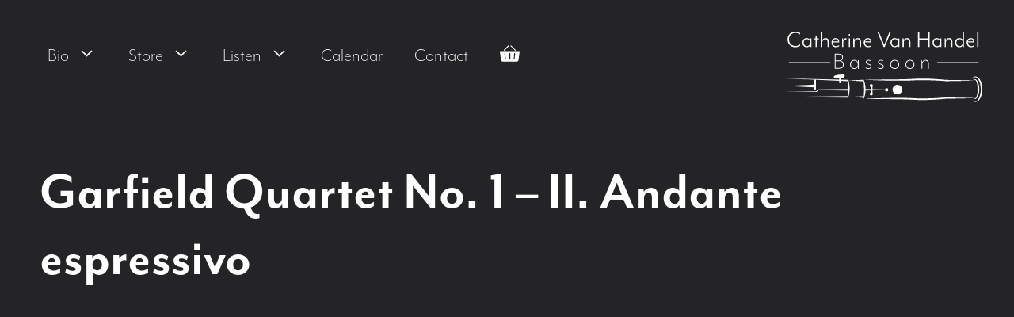

--- FILE ---
content_type: text/css;charset=utf-8
request_url: https://use.typekit.net/nlu3cht.css
body_size: 685
content:
/*
 * The Typekit service used to deliver this font or fonts for use on websites
 * is provided by Adobe and is subject to these Terms of Use
 * http://www.adobe.com/products/eulas/tou_typekit. For font license
 * information, see the list below.
 *
 * mr-eaves-modern:
 *   - http://typekit.com/eulas/00000000000000003b9adbb9
 *   - http://typekit.com/eulas/00000000000000003b9adbba
 *   - http://typekit.com/eulas/00000000000000003b9adbbb
 *   - http://typekit.com/eulas/00000000000000003b9adbbc
 *   - http://typekit.com/eulas/00000000000000003b9adbbd
 *   - http://typekit.com/eulas/00000000000000003b9adbbe
 *   - http://typekit.com/eulas/00000000000000003b9adbbf
 *   - http://typekit.com/eulas/00000000000000003b9adbc1
 *
 * © 2009-2026 Adobe Systems Incorporated. All Rights Reserved.
 */
/*{"last_published":"2020-08-19 21:03:51 UTC"}*/

@import url("https://p.typekit.net/p.css?s=1&k=nlu3cht&ht=tk&f=28400.28401.28402.28403.28404.28405.28406.28408&a=773917&app=typekit&e=css");

@font-face {
font-family:"mr-eaves-modern";
src:url("https://use.typekit.net/af/7a479b/00000000000000003b9adbb9/27/l?primer=7cdcb44be4a7db8877ffa5c0007b8dd865b3bbc383831fe2ea177f62257a9191&fvd=n4&v=3") format("woff2"),url("https://use.typekit.net/af/7a479b/00000000000000003b9adbb9/27/d?primer=7cdcb44be4a7db8877ffa5c0007b8dd865b3bbc383831fe2ea177f62257a9191&fvd=n4&v=3") format("woff"),url("https://use.typekit.net/af/7a479b/00000000000000003b9adbb9/27/a?primer=7cdcb44be4a7db8877ffa5c0007b8dd865b3bbc383831fe2ea177f62257a9191&fvd=n4&v=3") format("opentype");
font-display:auto;font-style:normal;font-weight:400;font-stretch:normal;
}

@font-face {
font-family:"mr-eaves-modern";
src:url("https://use.typekit.net/af/31bed2/00000000000000003b9adbba/27/l?primer=7cdcb44be4a7db8877ffa5c0007b8dd865b3bbc383831fe2ea177f62257a9191&fvd=i7&v=3") format("woff2"),url("https://use.typekit.net/af/31bed2/00000000000000003b9adbba/27/d?primer=7cdcb44be4a7db8877ffa5c0007b8dd865b3bbc383831fe2ea177f62257a9191&fvd=i7&v=3") format("woff"),url("https://use.typekit.net/af/31bed2/00000000000000003b9adbba/27/a?primer=7cdcb44be4a7db8877ffa5c0007b8dd865b3bbc383831fe2ea177f62257a9191&fvd=i7&v=3") format("opentype");
font-display:auto;font-style:italic;font-weight:700;font-stretch:normal;
}

@font-face {
font-family:"mr-eaves-modern";
src:url("https://use.typekit.net/af/744bcc/00000000000000003b9adbbb/27/l?primer=7cdcb44be4a7db8877ffa5c0007b8dd865b3bbc383831fe2ea177f62257a9191&fvd=n2&v=3") format("woff2"),url("https://use.typekit.net/af/744bcc/00000000000000003b9adbbb/27/d?primer=7cdcb44be4a7db8877ffa5c0007b8dd865b3bbc383831fe2ea177f62257a9191&fvd=n2&v=3") format("woff"),url("https://use.typekit.net/af/744bcc/00000000000000003b9adbbb/27/a?primer=7cdcb44be4a7db8877ffa5c0007b8dd865b3bbc383831fe2ea177f62257a9191&fvd=n2&v=3") format("opentype");
font-display:auto;font-style:normal;font-weight:200;font-stretch:normal;
}

@font-face {
font-family:"mr-eaves-modern";
src:url("https://use.typekit.net/af/6263f8/00000000000000003b9adbbc/27/l?primer=7cdcb44be4a7db8877ffa5c0007b8dd865b3bbc383831fe2ea177f62257a9191&fvd=i2&v=3") format("woff2"),url("https://use.typekit.net/af/6263f8/00000000000000003b9adbbc/27/d?primer=7cdcb44be4a7db8877ffa5c0007b8dd865b3bbc383831fe2ea177f62257a9191&fvd=i2&v=3") format("woff"),url("https://use.typekit.net/af/6263f8/00000000000000003b9adbbc/27/a?primer=7cdcb44be4a7db8877ffa5c0007b8dd865b3bbc383831fe2ea177f62257a9191&fvd=i2&v=3") format("opentype");
font-display:auto;font-style:italic;font-weight:200;font-stretch:normal;
}

@font-face {
font-family:"mr-eaves-modern";
src:url("https://use.typekit.net/af/b4ff73/00000000000000003b9adbbd/27/l?primer=7cdcb44be4a7db8877ffa5c0007b8dd865b3bbc383831fe2ea177f62257a9191&fvd=n8&v=3") format("woff2"),url("https://use.typekit.net/af/b4ff73/00000000000000003b9adbbd/27/d?primer=7cdcb44be4a7db8877ffa5c0007b8dd865b3bbc383831fe2ea177f62257a9191&fvd=n8&v=3") format("woff"),url("https://use.typekit.net/af/b4ff73/00000000000000003b9adbbd/27/a?primer=7cdcb44be4a7db8877ffa5c0007b8dd865b3bbc383831fe2ea177f62257a9191&fvd=n8&v=3") format("opentype");
font-display:auto;font-style:normal;font-weight:800;font-stretch:normal;
}

@font-face {
font-family:"mr-eaves-modern";
src:url("https://use.typekit.net/af/f119df/00000000000000003b9adbbe/27/l?primer=7cdcb44be4a7db8877ffa5c0007b8dd865b3bbc383831fe2ea177f62257a9191&fvd=n7&v=3") format("woff2"),url("https://use.typekit.net/af/f119df/00000000000000003b9adbbe/27/d?primer=7cdcb44be4a7db8877ffa5c0007b8dd865b3bbc383831fe2ea177f62257a9191&fvd=n7&v=3") format("woff"),url("https://use.typekit.net/af/f119df/00000000000000003b9adbbe/27/a?primer=7cdcb44be4a7db8877ffa5c0007b8dd865b3bbc383831fe2ea177f62257a9191&fvd=n7&v=3") format("opentype");
font-display:auto;font-style:normal;font-weight:700;font-stretch:normal;
}

@font-face {
font-family:"mr-eaves-modern";
src:url("https://use.typekit.net/af/06602b/00000000000000003b9adbbf/27/l?primer=7cdcb44be4a7db8877ffa5c0007b8dd865b3bbc383831fe2ea177f62257a9191&fvd=i4&v=3") format("woff2"),url("https://use.typekit.net/af/06602b/00000000000000003b9adbbf/27/d?primer=7cdcb44be4a7db8877ffa5c0007b8dd865b3bbc383831fe2ea177f62257a9191&fvd=i4&v=3") format("woff"),url("https://use.typekit.net/af/06602b/00000000000000003b9adbbf/27/a?primer=7cdcb44be4a7db8877ffa5c0007b8dd865b3bbc383831fe2ea177f62257a9191&fvd=i4&v=3") format("opentype");
font-display:auto;font-style:italic;font-weight:400;font-stretch:normal;
}

@font-face {
font-family:"mr-eaves-modern";
src:url("https://use.typekit.net/af/0b2dd7/00000000000000003b9adbc1/27/l?primer=7cdcb44be4a7db8877ffa5c0007b8dd865b3bbc383831fe2ea177f62257a9191&fvd=i8&v=3") format("woff2"),url("https://use.typekit.net/af/0b2dd7/00000000000000003b9adbc1/27/d?primer=7cdcb44be4a7db8877ffa5c0007b8dd865b3bbc383831fe2ea177f62257a9191&fvd=i8&v=3") format("woff"),url("https://use.typekit.net/af/0b2dd7/00000000000000003b9adbc1/27/a?primer=7cdcb44be4a7db8877ffa5c0007b8dd865b3bbc383831fe2ea177f62257a9191&fvd=i8&v=3") format("opentype");
font-display:auto;font-style:italic;font-weight:800;font-stretch:normal;
}

.tk-mr-eaves-modern { font-family: "mr-eaves-modern",sans-serif; }


--- FILE ---
content_type: image/svg+xml
request_url: https://catherinevanhandel.com/wp-content/uploads/2022/11/Catherine-Van-Handel-Primary-Logo-White-2022.svg
body_size: 6109
content:
<?xml version="1.0" encoding="UTF-8"?> <svg xmlns="http://www.w3.org/2000/svg" id="a" width="1315.7931" height="470.22321" viewBox="0 0 1315.7931 470.22321"><g id="b"><path d="M1243.40661,318.21299c2.56519-4.70675,5.86497-9.1406,10.21394-12.67743,4.28751-3.55073,9.95201-5.97545,15.96769-5.99154,6.01422-.04609,11.89675,2.33326,16.59546,5.76912,4.79089,3.41318,8.5721,7.84995,11.80749,12.4872,3.25734,4.65261,5.86058,9.65715,8.03214,14.80143,2.1979,5.13697,3.91729,10.43856,5.30891,15.80161,2.7642,10.73854,4.13387,21.75291,4.42067,32.76362,.24437,11.00925-.61898,22.05508-2.76567,32.90118-2.17449,10.82048-5.57377,21.51439-10.97194,31.35445-1.37259,2.44739-2.80664,4.86479-4.4514,7.17024-1.60379,2.32082-3.37587,4.55749-5.37329,6.60833-3.93485,4.11704-8.71258,7.71606-14.28634,9.69885-5.59425,1.88914-11.87188,1.78159-17.09445-.49167-2.6208-1.10407-4.97966-2.63543-7.0883-4.38702-2.07644-1.79841-3.929-3.78925-5.52987-5.94618,4.05046,3.49293,8.62332,6.39249,13.54152,7.57631,4.89625,1.21821,9.94176,.61971,14.23806-1.52477,4.31678-2.12986,8.01604-5.49767,11.03486-9.44131,3.05101-3.91876,5.59718-8.31895,7.69557-12.93863,4.10606-9.30522,6.86002-19.28796,8.49747-29.46019,.82385-5.08721,1.4282-10.21906,1.74281-15.37651,.35851-5.15306,.47119-10.33174,.32925-15.50016-.22828-10.33393-1.37844-20.64591-3.58805-30.68279-2.22717-10.012-5.55767-19.81621-10.55782-28.52733-2.50812-4.33946-5.57816-8.297-9.17791-11.51336-3.57488-3.25149-7.91068-5.49621-12.60939-6.02593-2.34277-.31461-4.76894-.1617-7.15122,.40022-2.3852,.57728-4.69724,1.59867-6.92294,2.8542-4.44262,2.56519-8.34821,6.25201-11.85724,10.29808Z" style="fill:#fff;"></path><path d="M1270.25844,320.65088c-1.13114,1.73403-2.86371,3.0276-4.74407,3.90998-1.88768,.89189-3.91876,1.44722-5.95862,1.83427-4.0885,.78214-8.23846,1.04481-12.36209,1.2526-8.2531,.30364-16.47107,.48436-24.70515,.73093l-49.38835,1.15309-49.38688,.89994-49.38688,.64898-.1434,.00219-.28681-.02341c-45.16522-3.74901-90.59091-6.05739-135.89807-6.77515-5.66742-.12804-11.32899-.07902-16.99348-.10755-5.66596-.04975-11.3246,.05122-16.98323,.1317l-8.48869,.10902-8.47845,.23194-8.47845,.2312-8.46235,.40461c-11.21338,.52021-22.75455,1.20943-34.13621,1.64916l-17.10762,.56338c-5.70254,.18072-11.40069,.20121-17.1003,.30656-22.79552,.32778-45.57202,.35998-68.34267,.17926l-34.15085-.48948c-11.38166-.19169-22.7604-.38632-34.13914-.7258l-34.12743-.99286c-11.37581-.36071-22.7487-.82311-34.11865-1.27821-22.74284-.89043-45.47837-2.03547-68.20219-3.4044l136.50974-1.09163c22.74138-.19462,45.47837-.34242,68.20804-.70166l34.08646-.50411c11.35532-.27144,22.71797-.42436,34.05866-.8275l17.01543-.52753,16.99494-.64971c11.34801-.50045,22.51603-1.22845,34.02354-1.82549,22.87454-1.25991,45.74323-1.3843,68.57387-.96432,22.83064,.43387,45.63494,1.31918,68.39242,2.85785,11.3802,.74849,22.75309,1.5738,34.11573,2.52788,11.37288,.94164,22.7048,1.96962,34.08792,3.25661l-.42875-.02195,49.38688,.64971,49.38688,.89921,49.38835,1.15382c8.22676,.21511,16.47254,.49753,24.68174,.6563,4.09875,.06073,8.20481,.0856,12.25234-.41119,2.0223-.24291,4.03143-.64971,5.92496-1.39234,1.88475-.73458,3.66268-1.87231,4.91089-3.52586Z" style="fill:#fff;"></path><path d="M1270.25844,450.37815c-1.24821-1.65428-3.02614-2.79201-4.91089-3.52659-1.89353-.7419-3.90266-1.14943-5.92496-1.39234-4.04753-.49606-8.15359-.47119-12.25234-.41046-8.2092,.15877-16.45498,.44046-24.68174,.6563l-49.38835,1.15309-49.38688,.89994-49.38688,.64971,.42875-.02195c-11.38313,1.28699-22.71504,2.31496-34.08792,3.25661-11.36264,.95335-22.73553,1.77939-34.11573,2.52715-22.75748,1.53868-45.56178,2.42398-68.39242,2.85785-22.83064,.4207-45.69933,.29559-68.57387-.96359-11.50751-.59776-22.67553-1.32576-34.02354-1.82549l-16.99494-.64971-17.01543-.52826c-11.34069-.40314-22.70333-.55606-34.05866-.8275l-34.08646-.50411c-22.72967-.35924-45.46666-.50631-68.20804-.70093l-136.50974-1.09163c22.72382-1.36966,45.45935-2.51471,68.20219-3.40513,11.36996-.45509,22.74284-.91677,34.11865-1.27821l34.12743-.99286c11.37874-.33949,22.75748-.53411,34.13914-.72507l34.15085-.48948c22.77065-.18072,45.54714-.14853,68.34267,.17852,5.69961,.10536,11.39776,.12585,17.1003,.30656l17.10762,.56338c11.38166,.43973,22.92283,1.12968,34.13621,1.64916l8.46235,.40534,8.47845,.2312,8.47845,.23194,8.48869,.10829c5.65864,.08048,11.31728,.18145,16.98323,.1317,5.66449-.0278,11.32606,.02049,16.99348-.10682,45.30716-.71849,90.73285-3.02614,135.89807-6.77515l.28681-.02414,.1434,.00219,49.38688,.64971,49.38688,.89994,49.38835,1.15309c8.23407,.24657,16.45205,.42656,24.70515,.73093,4.12362,.20706,8.27358,.46972,12.36209,1.2526,2.03986,.38632,4.07094,.94237,5.95862,1.83427,1.88036,.88165,3.61292,2.17522,4.74407,3.90998Z" style="fill:#fff;"></path><path d="M1252.96205,324.6867c2.00035-2.99906,4.88016-5.80497,8.89403-6.85856,1.97548-.54143,4.14996-.49753,6.19421-.0139,2.05303,.48948,3.94217,1.44576,5.63669,2.58056,3.38611,2.31862,5.98057,5.37695,8.17261,8.56405,2.18327,3.20612,3.9568,6.61418,5.46987,10.09541,2.99102,6.98001,4.96795,14.26879,6.2864,21.62267,1.30235,7.36121,1.95206,14.80729,2.0223,22.24751,.00878,3.71975-.07902,7.44096-.33656,11.15705-.29559,3.71316-.67898,7.42267-1.2643,11.11022-1.16773,7.36999-2.96175,14.68583-5.71864,21.72584-1.37259,3.51854-3.01004,6.96538-4.99868,10.25125-1.97401,3.28587-4.34751,6.41956-7.31072,9.08133-1.51599,1.29723-3.17247,2.48398-5.03088,3.35319-1.85109,.86189-3.90705,1.42307-5.96301,1.39308-2.0501,.00805-4.03875-.53338-5.73473-1.43844-1.68867-.93798-3.12857-2.15107-4.30215-3.55073,3.09052,1.91548,6.65662,2.91127,9.74421,2.0962,3.08613-.75653,5.56206-2.89883,7.57412-5.4289,2.00035-2.58056,3.58366-5.55548,4.90064-8.67526,1.32284-3.11759,2.39984-6.37201,3.29831-9.69373,1.77646-6.6493,2.96468-13.50567,3.67877-20.42276,.72434-6.91563,1.0609-13.89198,.97749-20.8676,0-3.48781-.13316-6.97343-.37022-10.44661-.20047-3.47684-.55899-6.93758-.97603-10.38515-.86189-6.88929-2.19058-13.71053-4.18069-20.26545-1.00822-3.26905-2.214-6.45468-3.67438-9.46911-.73458-1.50063-1.54819-2.9559-2.45544-4.31093-.89262-1.37186-1.89499-2.65006-3.02028-3.74462-2.21546-2.23156-4.98405-3.7417-8.18578-3.70658-3.20173,.02927-6.48834,1.75598-9.32717,3.99997Z" style="fill:#fff;"></path><path d="M525.79544,318.95416c1.35942,2.52568,2.52129,5.15014,3.58366,7.80166,1.10919,2.64348,2.02523,5.34549,2.94126,8.05628,.88677,2.71738,1.65794,5.46548,2.43057,8.22237,.68922,2.76932,1.35649,5.55182,1.9667,8.34748,2.34423,11.19729,3.50171,22.64992,3.61878,34.12231-.03219,2.86956,.09073,5.73693-.11121,8.60576l-.53996,8.59551c-.28681,2.85712-.67459,5.70839-1.077,8.55015l-.60728,4.25825-.89116,4.22093c-.61167,2.8081-1.22479,5.60889-1.92572,8.38406-.8297,2.75469-1.70476,5.49109-2.59738,8.20847-.47119,1.35357-.8897,2.71518-1.40186,4.05119-.57069,1.32211-1.11797,2.64641-1.72232,3.95022-1.16919,2.6186-2.35594,5.21452-3.66707,7.74606,.19755-2.88346,.51948-5.70181,.85897-8.4982,.15072-1.40259,.35705-2.78542,.53996-4.17118l.35851-4.1924c.25315-2.78469,.52679-5.55109,.84287-8.29846,.17852-2.77445,.32778-5.54377,.54289-8.29553l.31754-4.12289,.14633-4.13825c.06585-2.75835,.29266-5.49767,.3512-8.24944,.02049-5.50938,.25901-10.99828,.09658-16.50546-.10097-11.00193-.50192-22.02655-1.27455-33.09726-.72873-11.08754-1.74134-22.17215-2.7803-33.55162Z" style="fill:#fff;"></path><polygon points="535.16505 383.61074 752.31807 388.85526 535.16505 394.09978 535.16505 383.61074" style="fill:#fff;"></polygon><path d="M751.48984,419.85705c-17.80562,0-32.24122-14.43487-32.24122-32.24195s14.4356-32.24195,32.24122-32.24195c17.80708,0,32.24268,14.43487,32.24268,32.24195s-14.4356,32.24195-32.24268,32.24195Z" style="fill:#fff;"></path><circle cx="680.39175" cy="388.85526" r="11.1607" style="fill:#fff;"></circle><rect x="575.81155" y="356.30308" width="10.2315" height="63.55397" style="fill:#fff;"></rect><path d="M577.87921,426.67756c-5.48011,0-9.92128-4.44116-9.92128-9.92054,0-5.47865,4.44116-9.92054,9.92128-9.92054,5.47865,0,9.91981,4.44189,9.91981,9.92054,0,5.47938-4.44116,9.92054-9.91981,9.92054Z" style="fill:#fff;"></path><path d="M577.87921,370.66698c-5.48011,0-9.92128-4.44116-9.92128-9.92054,0-5.47865,4.44116-9.92054,9.92128-9.92054,5.47865,0,9.91981,4.44189,9.91981,9.92054,0,5.47938-4.44116,9.92054-9.91981,9.92054Z" style="fill:#fff;"></path><polygon points="527.92749 332.09546 427.62163 326.85094 527.92749 321.60642 527.92749 332.09546" style="fill:#fff;"></polygon><polygon points="528.68841 441.84336 423.28144 436.59884 528.68841 431.35432 528.68841 441.84336" style="fill:#fff;"></polygon><path d="M423.28144,316.30995c4.0607,10.16565,6.46346,20.81273,8.17847,31.51176,1.68574,10.71512,2.50081,21.55829,2.53739,32.41023,.07609,5.42524-.21511,10.85341-.50777,16.2706-.24437,2.7064-.4785,5.41207-.7858,8.11042-.15365,1.34918-.27657,2.69908-.45509,4.04533l-.63362,4.02924c-1.58331,10.73927-4.368,21.34026-8.33358,31.48981-.33364-10.95072,.1595-21.54439,.11414-32.1783,.14779-5.29354,.02049-10.59806,.15218-15.87477l-.01756-7.92678c.06878-2.63982,.00439-5.28257-.01902-7.92385-.02341-10.5644-.10682-21.13978-.24145-31.76637-.08634-10.63976-.21072-21.28831,.01171-32.19732Z" style="fill:#fff;"></path><polygon points="426.03686 394.09978 227.34794 391.67653 229.08051 391.08242 214.05812 402.47433 213.325 403.03112 212.46749 403.02088 0 400.42935 212.46749 397.83782 210.87687 398.38363 225.61538 386.62809 226.34557 386.04643 227.34794 386.03399 426.03686 383.61074 426.03686 394.09978" style="fill:#fff;"></polygon><polygon points="424.81646 332.09254 10.64415 312.79653 425.17204 321.60935 424.81646 332.09254" style="fill:#fff;"></polygon><polygon points="423.28144 441.84336 5.78741 436.59884 423.28144 431.35432 423.28144 441.84336" style="fill:#fff;"></polygon><path d="M210.60762,321.27059v58.88599c0,5.73473-5.32208,10.08078-10.90316,8.7616l-.25754-.06292c-8.68038-2.1701-3.09052-69.75916-3.09052-69.75916" style="fill:#fff;"></path><path d="M380.4985,285.61838c32.81484-4.68773,22.01119,25.83483,3.10076,27.17815-18.91188,1.34332-56.11374-.82677-55.18454-11.36703,.93067-10.54099,32.55291-13.02131,52.08377-15.81112Z" style="fill:#fff;"></path><rect x="364.97419" y="299.2594" width="9.92128" height="44.95304" style="fill:#fff;"></rect><polygon points="10.64415 363.63649 202.59597 354.12567 202.59597 373.1473 10.64415 363.63649" style="fill:#fff;"></polygon></g><g id="c"><rect x="30.71469" y="204.11941" width="275" height="7.85979" style="fill:#fff;"></rect><rect x="1015.906" y="204.11941" width="275" height="7.85979" style="fill:#fff;"></rect></g><g><path d="M72.98121,0c11.78613,0,24.73389,3.9834,32.70215,9.95996v9.62793c-8.13379-6.30859-18.59229-11.12207-32.70215-11.12207-24.06982,0-41.5,17.42969-41.5,43.49219s17.43018,43.49219,41.5,43.49219c14.10986,0,24.56836-4.81445,32.70215-11.12207v9.62793c-7.96826,5.97559-20.91602,9.95996-32.70215,9.95996-27.72217,0-50.96191-19.75391-50.96191-51.95801S45.25904,0,72.98121,0Z" style="fill:#fff;"></path><path d="M172.24732,101.75781l-.49805-10.29199c-4.48193,8.63184-14.60791,12.4502-22.9082,12.4502-16.10205,0-28.21973-12.94824-28.21973-30.54395,0-17.59668,12.11768-30.37793,28.21973-30.37793,8.13428,0,18.42627,3.65137,22.9082,12.44922l.49805-10.29199h7.3042v56.60645h-7.3042Zm-43.16016-28.38574c0,14.77344,9.79395,23.40527,21.24805,23.40527,11.12207,0,21.24805-8.46582,21.24805-23.40527,0-15.10645-10.12598-23.24023-21.24805-23.24023-11.4541,0-21.24805,8.46582-21.24805,23.24023Z" style="fill:#fff;"></path><path d="M216.07057,51.79199v49.96582h-8.46582V51.79199h-12.4502v-6.64062h12.4502V26.06152h8.46582v19.08984h12.4502v6.64062h-12.4502Z" style="fill:#fff;"></path><path d="M287.61451,101.75781v-32.70215c0-13.6123-5.64404-18.42578-15.10596-18.42578-9.79395,0-19.92041,9.46191-19.92041,19.42188v31.70605h-8.46582V2.15723h8.46582V55.44336c3.98438-6.97168,12.78223-12.44922,22.24414-12.44922,14.44189,0,21.24805,9.2959,21.24805,25.06543v33.69824h-8.46582Z" style="fill:#fff;"></path><path d="M364.30445,71.04785h-41.83203c-.99609,11.78613,4.48193,25.56348,23.24023,25.56348,6.80566,0,13.4458-2.9873,18.42578-6.97168v6.97168c-4.64795,4.31641-12.28418,7.13867-21.91211,7.13867-16.6001,0-28.38574-13.28027-28.38574-30.87598,0-18.42676,13.27979-29.87988,27.22363-29.87988,13.77832,0,23.9043,9.2959,23.9043,22.07715,0,1.82617-.33203,3.98438-.66406,5.97656Zm-23.07422-21.24805c-8.2998,0-16.10156,4.81348-18.25977,15.10547h33.69824c.82959-8.63184-5.31201-15.10547-15.43848-15.10547Z" style="fill:#fff;"></path><path d="M392.02516,68.05957v33.69824h-8.46582V45.15137h7.47021l.49756,10.29199c4.15039-6.47363,13.11426-12.44922,22.07812-12.44922v9.2959c-10.45801-1.66016-21.58008,5.80957-21.58008,15.76953Z" style="fill:#fff;"></path><path d="M428.54469,25.89551V15.76953h8.46582v10.12598h-8.46582Zm0,75.8623V45.15137h8.46582v56.60645h-8.46582Z" style="fill:#fff;"></path><path d="M501.7483,101.75781v-32.70215c0-13.6123-5.64404-18.42578-15.10596-18.42578-9.79395,0-19.92041,9.46191-19.92041,19.42188v31.70605h-8.46582V45.15137h7.47021l.49805,10.62402c3.98389-7.1377,13.27979-12.78125,22.7417-12.78125,14.44189,0,21.24805,9.2959,21.24805,25.06543v33.69824h-8.46582Z" style="fill:#fff;"></path><path d="M578.43824,71.04785h-41.83203c-.99609,11.78613,4.48193,25.56348,23.24023,25.56348,6.80566,0,13.4458-2.9873,18.42578-6.97168v6.97168c-4.64795,4.31641-12.28418,7.13867-21.91211,7.13867-16.6001,0-28.38574-13.28027-28.38574-30.87598,0-18.42676,13.27979-29.87988,27.22363-29.87988,13.77832,0,23.9043,9.2959,23.9043,22.07715,0,1.82617-.33203,3.98438-.66406,5.97656Zm-23.07422-21.24805c-8.2998,0-16.10156,4.81348-18.25977,15.10547h33.69824c.82959-8.63184-5.31201-15.10547-15.43848-15.10547Z" style="fill:#fff;"></path><path d="M628.73365,2.15723l35.35791,85.65625L699.11793,2.15723h9.46191l-41.16846,99.60059h-7.46973L618.7732,2.15723h9.96045Z" style="fill:#fff;"></path><path d="M757.21949,101.75781l-.49805-10.29199c-4.48242,8.63184-14.6084,12.4502-22.9082,12.4502-16.10254,0-28.21973-12.94824-28.21973-30.54395,0-17.59668,12.11719-30.37793,28.21973-30.37793,8.13379,0,18.42578,3.65137,22.9082,12.44922l.49805-10.29199h7.30371v56.60645h-7.30371Zm-43.16016-28.38574c0,14.77344,9.79395,23.40527,21.24805,23.40527,11.12207,0,21.24805-8.46582,21.24805-23.40527,0-15.10645-10.12598-23.24023-21.24805-23.24023-11.4541,0-21.24805,8.46582-21.24805,23.24023Z" style="fill:#fff;"></path><path d="M829.26246,101.75781v-32.70215c0-13.6123-5.64355-18.42578-15.10547-18.42578-9.79492,0-19.9209,9.46191-19.9209,19.42188v31.70605h-8.46582V45.15137h7.4707l.49707,10.62402c3.98438-7.1377,13.28027-12.78125,22.74219-12.78125,14.44238,0,21.24805,9.2959,21.24805,25.06543v33.69824h-8.46582Z" style="fill:#fff;"></path><path d="M897.65113,2.15723V45.31738h59.42773V2.15723h9.12988V101.75781h-9.12988V53.45215h-59.42773v48.30566h-9.12988V2.15723h9.12988Z" style="fill:#fff;"></path><path d="M1036.7566,101.75781l-.49805-10.29199c-4.48145,8.63184-14.60742,12.4502-22.9082,12.4502-16.10156,0-28.21973-12.94824-28.21973-30.54395,0-17.59668,12.11816-30.37793,28.21973-30.37793,8.13477,0,18.42676,3.65137,22.9082,12.44922l.49805-10.29199h7.30469v56.60645h-7.30469Zm-43.16016-28.38574c0,14.77344,9.79395,23.40527,21.24805,23.40527,11.12207,0,21.24805-8.46582,21.24805-23.40527,0-15.10645-10.12598-23.24023-21.24805-23.24023-11.4541,0-21.24805,8.46582-21.24805,23.24023Z" style="fill:#fff;"></path><path d="M1108.80055,101.75781v-32.70215c0-13.6123-5.64453-18.42578-15.10645-18.42578-9.79395,0-19.91992,9.46191-19.91992,19.42188v31.70605h-8.46582V45.15137h7.46973l.49805,10.62402c3.98438-7.1377,13.28027-12.78125,22.74219-12.78125,14.44141,0,21.24805,9.2959,21.24805,25.06543v33.69824h-8.46582Z" style="fill:#fff;"></path><path d="M1186.65211,101.75781l-.49805-10.29199c-4.48145,8.63184-14.60742,12.4502-22.9082,12.4502-16.10156,0-28.21973-12.94824-28.21973-30.54395,0-17.59668,12.11816-30.37793,28.21973-30.37793,8.13477,0,17.7627,3.65137,22.24414,11.28711V2.15723h8.4668V101.75781h-7.30469Zm-43.16016-28.38574c0,14.77344,9.79395,23.40527,21.24805,23.40527,11.12207,0,21.24805-8.46582,21.24805-23.40527,0-15.10645-10.12598-23.24023-21.24805-23.24023-11.4541,0-21.24805,8.46582-21.24805,23.24023Z" style="fill:#fff;"></path><path d="M1262.34742,71.04785h-41.83203c-.99609,11.78613,4.48242,25.56348,23.24023,25.56348,6.80566,0,13.44629-2.9873,18.42578-6.97168v6.97168c-4.64746,4.31641-12.28418,7.13867-21.91211,7.13867-16.59961,0-28.38574-13.28027-28.38574-30.87598,0-18.42676,13.28027-29.87988,27.22363-29.87988,13.77832,0,23.9043,9.2959,23.9043,22.07715,0,1.82617-.33203,3.98438-.66406,5.97656Zm-23.07422-21.24805c-8.2998,0-16.10156,4.81348-18.25977,15.10547h33.69824c.83008-8.63184-5.31152-15.10547-15.43848-15.10547Z" style="fill:#fff;"></path><path d="M1281.6023,101.75781V2.15723h8.46582V101.75781h-8.46582Z" style="fill:#fff;"></path></g><g><path d="M365.79029,247.30322h-30.21191v-99.60059h27.55615c19.08984,0,27.05762,11.12207,27.05762,24.73438,0,9.12988-4.1499,19.42188-15.43799,22.07812,14.94043,2.32422,20.58447,14.27637,20.58447,25.39844,0,14.77344-8.79834,27.38965-29.54834,27.38965Zm-2.65576-94.4541h-21.91211v39.67383h21.91211c16.43359,0,21.41406-9.62793,21.41406-20.08594,0-10.29199-4.98047-19.58789-21.41406-19.58789Zm-21.91211,89.30762h24.56787c18.09424,0,23.9043-10.95508,23.9043-22.24316,0-11.4541-5.64404-22.24414-23.9043-22.24414h-24.56787v44.4873Z" style="fill:#fff;"></path><path d="M465.05689,188.70557c10.12646,0,19.09033,4.81348,23.9043,14.27539l.33203-12.28418h4.97998v56.60645h-4.97998l-.33203-12.28418c-4.81396,9.46191-13.77783,14.27637-23.9043,14.27637-15.604,0-27.8877-12.4502-27.8877-30.37793,0-18.09473,12.28369-30.21191,27.8877-30.21191Zm.83008,55.77539c12.61621,0,23.24023-9.2959,23.24023-25.56348,0-16.26855-10.62402-25.39844-23.24023-25.39844-12.78174,0-23.23975,9.2959-23.23975,25.39844,0,16.10156,10.45801,25.56348,23.23975,25.56348Z" style="fill:#fff;"></path><path d="M559.34352,249.29541c-8.79785,0-16.26807-3.65234-18.92383-5.14648l.99609-4.81348c4.1499,2.49023,10.95605,5.14551,18.09375,5.14551,8.79785,0,14.77393-3.48535,14.77393-11.78613,0-6.47363-4.64795-9.2959-15.77002-12.44922-10.95605-2.98828-16.43408-8.4668-16.43408-16.26855,0-8.63184,6.64014-15.27148,18.7583-15.27148,6.64014,0,13.11377,2.82129,15.43799,3.9834l-.99609,4.64844c-3.98389-2.1582-9.62793-3.81836-14.44189-3.81836-9.62793,0-13.28027,4.31641-13.28027,10.12598,0,6.63965,4.48242,9.2959,13.28027,11.95215,11.78613,3.1543,18.92383,8.2998,18.92383,16.43359,0,11.4541-8.79785,17.26465-20.41797,17.26465Z" style="fill:#fff;"></path><path d="M640.84693,249.29541c-8.79785,0-16.26807-3.65234-18.92383-5.14648l.99609-4.81348c4.1499,2.49023,10.95557,5.14551,18.09375,5.14551,8.79834,0,14.77393-3.48535,14.77393-11.78613,0-6.47363-4.64795-9.2959-15.77002-12.44922-10.95605-2.98828-16.43408-8.4668-16.43408-16.26855,0-8.63184,6.64014-15.27148,18.7583-15.27148,6.64014,0,13.11377,2.82129,15.43799,3.9834l-.99609,4.64844c-3.98389-2.1582-9.62793-3.81836-14.44189-3.81836-9.62793,0-13.28027,4.31641-13.28027,10.12598,0,6.63965,4.48242,9.2959,13.28027,11.95215,11.78613,3.1543,18.92383,8.2998,18.92383,16.43359,0,11.4541-8.79785,17.26465-20.41797,17.26465Z" style="fill:#fff;"></path><path d="M733.30738,249.46143c-16.7666,0-29.87988-12.94824-29.87988-30.54395,0-17.43066,13.11328-30.37793,29.87988-30.37793,16.93164,0,29.87988,12.94727,29.87988,30.37793,0,17.5957-12.94824,30.54395-29.87988,30.54395Zm0-56.1084c-13.44629,0-24.40234,10.12598-24.40234,25.56445,0,15.60352,10.95605,25.72949,24.40234,25.72949s24.40234-10.12598,24.40234-25.72949c0-15.43848-10.95605-25.56445-24.40234-25.56445Z" style="fill:#fff;"></path><path d="M835.22926,249.46143c-16.7666,0-29.87988-12.94824-29.87988-30.54395,0-17.43066,13.11328-30.37793,29.87988-30.37793,16.93164,0,29.87988,12.94727,29.87988,30.37793,0,17.5957-12.94824,30.54395-29.87988,30.54395Zm0-56.1084c-13.44629,0-24.40234,10.12598-24.40234,25.56445,0,15.60352,10.95605,25.72949,24.40234,25.72949s24.40234-10.12598,24.40234-25.72949c0-15.43848-10.95605-25.56445-24.40234-25.56445Z" style="fill:#fff;"></path><path d="M954.74781,247.30322v-32.86816c0-15.93555-5.97656-20.75-16.26855-20.75s-21.74609,10.12598-21.74609,21.58008v32.03809h-5.47754v-56.60645h4.97949l.33203,13.11426c3.81836-8.79785,13.77832-15.10547,23.07422-15.10547,13.28027,0,20.58398,7.46973,20.58398,25.39746v33.2002h-5.47754Z" style="fill:#fff;"></path></g></svg> 

--- FILE ---
content_type: image/svg+xml
request_url: https://catherinevanhandel.com/wp-content/uploads/2020/10/Reed-Icon-Red-2020.svg
body_size: 4190
content:
<?xml version="1.0" encoding="UTF-8"?> <svg xmlns="http://www.w3.org/2000/svg" width="467.27416" height="455.05508" viewBox="0 0 467.27416 455.05508"><defs><style>.a{fill:#400207;}</style></defs><path class="a" d="M48.862,351.567c.80789-1.59022,1.66328-3.124,2.55358-4.61129a218.45272,218.45272,0,0,1,290.00315-289.484c.29947-.39752.60536-.79162.90371-1.18984q2.38009-3.19145,4.60236-6.34021A227.59069,227.59069,0,0,0,46.25257,357.34378C47.06688,355.35869,47.92171,353.41551,48.862,351.567Z" transform="translate(-22.36418 -28.2551)"></path><path class="a" d="M448.8563,165.656A218.46572,218.46572,0,0,1,155.714,452.85558a83.622,83.622,0,0,1-10.45649,5.00686,227.59425,227.59425,0,0,0,310.8762-298.25352Z" transform="translate(-22.36418 -28.2551)"></path><path class="a" d="M488.62819,108.55427,450.71763,74.84742,412.71545,41.24171l37.12278,34.57507,36.2051,33.53853-39.20425,31.24476L406.754,172.91182q-40.051,32.35923-79.63374,65.31909c-13.15086,11.01883-26.30508,22.18014-38.94975,33.82584q-9.605,8.76361-19.12625,17.60237c-3.597-4.51463-7.41042-8.79853-11.30433-12.99638q-7.84761-8.4024-16.22823-16.23772-8.36889-7.84761-17.23725-15.16277c-4.178-3.4091-8.43593-6.73334-12.86732-9.873q3.87143-4.1217,7.74732-8.23919,20.59788-22.041,40.85271-44.40275,10.13888-11.17053,20.16488-22.44273,10.00813-11.28954,19.8643-22.71315c13.1464-15.22591,26.09836-30.62725,38.58325-46.40739,6.22288-7.9046,12.362-15.88239,18.13789-24.125,2.893-4.11656,5.71222-8.28676,8.356-12.56925a105.22988,105.22988,0,0,0,7.19839-13.24808,104.95706,104.95706,0,0,1-7.55708,13.019c-2.75555,4.19589-5.68541,8.27558-8.68679,12.3q-9.03094,12.053-18.64855,23.65513c-12.79106,15.48682-26.04472,30.58981-39.49058,45.51681q-10.09027,11.19063-20.309,22.26506-10.19418,11.09678-20.48111,22.10919-20.57274,22.02594-41.45724,43.75967c-2.7846,2.91652-72.87589,75.034-84.07435,86.42037q-7.84175,7.96618-15.71785,15.90012a70.53845,70.53845,0,0,0-24.40184,6.7619A60.45685,60.45685,0,0,0,72.14616,347.5034,61.09658,61.09658,0,0,0,58.67935,374.76a49.4643,49.4643,0,0,0-1.21547,9.89974q-5.51319,5.47863-11.0261,10.957l-1.09954,1.0906.12292,1.518a66.713,66.713,0,0,0,4.69426,19.7492,83.14333,83.14333,0,0,0,9.7908,17.56745A108.86563,108.86563,0,0,0,73.068,450.55664q3.59193,3.4461,7.452,6.59331a97.52452,97.52452,0,0,0,8.11132,5.98823l2.19237,1.43476,1.94766-1.84653,17.73143-16.809.0433.00586c.59111.07375,1.17775.138,1.761.18549,1.16769.09722,2.32757.15588,3.4841.16762a56.58882,56.58882,0,0,0,6.89557-.32517,62.5106,62.5106,0,0,0,13.38887-2.9835A68.50864,68.50864,0,0,0,159.518,429.15757a63.67167,63.67167,0,0,0,15.38234-22.45335,83.63134,83.63134,0,0,0,4.20036-12.85028q.78779-3.28185,1.33085-6.61957c.2408-1.55055.447-3.05278.59949-4.63169.04861-.331.08828-.6196.1218-.8741,0,0,98.41247-93.70228,110.9968-105.33346,12.55081-11.66191,25.41562-22.89305,38.46145-34.04039,26.07266-22.274,52.45372-44.2234,78.78562-66.22531L488.579,110.33319l1.05931-.88108ZM149.73894,300.154l54.35892,50.52143-6.25529,5.95541L143.74066,306.3487Q146.74176,303.25354,149.73894,300.154Zm-8.48593,8.76375,53.9952,50.18314-6.25474,5.95471-53.74042-49.94625c.20811-.21426.41763-.42741.626-.64167C137.6756,312.62285,139.45928,310.76543,141.253,308.91778Zm-74.1774,61.32573c3.33688,1.10023,9.04576,2.87022,16.29,4.69175.08409.43551.16817.87228.25226,1.31366.94114,4.93814,1.87027,10.245,2.7156,15.725-2.64213-.44138-5.09933-.90818-7.33388-1.37582-4.71214-.9857-8.46275-1.97-11.02079-2.703-1.27916-.36651-2.26-.67017-2.91394-.87968-.31986-.10253-.55927-.18158-.71934-.2355-.01061-.37629-.04442-.74392-.04469-1.12454a42.437,42.437,0,0,1,1.07523-9.38238C65.85735,374.14636,66.44008,372.15722,67.07561,370.24351ZM104.083,335.425a148.41254,148.41254,0,0,1,9.34271,19.97813,161.16169,161.16169,0,0,1,5.92537,18.76308c-4.0727-.33913-8.08226-.82032-11.96444-1.39621-.20254-1.19409-.40563-2.37437-.6076-3.52963-2.8374-16.20728-5.55607-28.43935-6.49861-32.55381C101.5909,336.20814,102.86392,335.78828,104.083,335.425Zm-7.78308,83.61244c3.27207.46973,6.73913.8787,10.3685,1.192.50088,5.88948.87745,11.7851,1.0892,17.58421A111.66873,111.66873,0,0,1,96.741,431.8592c0-.03869.00056-.07668.00056-.11551C96.74048,427.61107,96.57706,423.34868,96.29994,419.03742ZM89.808,427.22053q-1.55586-1.13515-3.11982-2.37423A77.7784,77.7784,0,0,1,76.36049,415.072c3.55059.91376,7.94148,1.92,12.98968,2.83684C89.57449,421.06022,89.727,424.1711,89.808,427.22053Zm11.615-48.45338c.79169,4.87124,1.568,9.99738,2.29629,15.28876-3.60981-.26329-7.05117-.61737-10.28358-1.03193-.84868-5.6896-1.79205-11.20866-2.755-16.36567C94.06231,377.40223,97.65983,378.11989,101.423,378.76715Zm62.63282-1.903a92.37867,92.37867,0,0,0,10.06819,5.4833c-.08324.52253-.18437,1.11644-.3084,1.78354a143.93667,143.93667,0,0,1-29.421,8.168q-.46051-5.83752-1.3828-11.20824A90.349,90.349,0,0,0,164.05583,376.86419Zm-22.38407-2.54812a121.36481,121.36481,0,0,0-6.61287-20.44368,224.82278,224.82278,0,0,0,19.11256,16.21775q1.23573.92334,2.48625,1.81818A90.69041,90.69041,0,0,1,141.67176,374.31607ZM166.47671,406.186a113.03433,113.03433,0,0,1-22.04382,5.97384c.24332-3.327.37322-6.5806.37322-9.7373,0-1.08976-.02738-2.158-.05419-3.22709a152.33251,152.33251,0,0,0,27.14035-6.99475A83.62453,83.62453,0,0,1,166.47671,406.186Zm-52.87722,14.50531c2.53681.11859,5.13.18787,7.77665.18884.5101-.00014,1.02691-.00908,1.54036-.014a113.93779,113.93779,0,0,1-3.3813,17.7926q-2.36124.19674-4.868.24151C114.47191,432.88722,114.102,426.78166,113.59949,420.69133Zm24.3415-18.26877q-.00042,5.18111-.464,10.70484-3.59527.40479-7.13246.61654c.09246-2.01079.1542-4.01.1542-5.98265-.00056-2.316-.07375-4.597-.18912-6.85366q3.74655-.28055,7.59368-.73945C137.91724,400.9188,137.941,401.66118,137.941,402.42256Zm-14.30739,5.33873c0,2.05633-.06788,4.13947-.174,6.2349-.69643.0095-1.39314.01872-2.08342.01872-2.86366.00028-5.66865-.08129-8.4038-.2246-.41205-4.19813-.87634-8.36246-1.38085-12.46226,1.76049.05085,3.54807.08116,5.36751.08158,2.12756,0,4.29814-.04177,6.49861-.12055C123.56572,403.42237,123.63388,405.57717,123.6336,407.76129Zm6.22093,12.8887q3.38242-.18333,6.83635-.53175a141.15367,141.15367,0,0,1-2.715,14.24006l2.34406.57324a57.07913,57.07913,0,0,1-9.41311,2.70624A121.49769,121.49769,0,0,0,129.85453,420.65Zm13.88557-1.43211a124.55475,124.55475,0,0,0,17.3029-3.89755,59.95726,59.95726,0,0,1-4.24506,5.3636,52.84582,52.84582,0,0,1-15.38877,11.96612Q142.93487,425.74526,143.7401,419.21788Zm-6.15138-25.92335c-2.63291.325-5.23257.57561-7.79788.76781-.43412-4.32664-1.04953-8.51764-1.8063-12.54523,1.31492.03562,2.63179.06006,3.95146.06034q2.08635-.00063,4.17606-.0662A118.546,118.546,0,0,1,137.58872,393.29453Zm-14.65881,1.14228c-2.01861.06886-4.01376.10769-5.97091.10755-2.12756.00014-4.21182-.04176-6.257-.113-.68051-5.02278-1.40683-9.89611-2.14935-14.5616,4.01487.55256,8.15713.99981,12.37035,1.29816C121.77031,385.413,122.45808,389.84828,122.92991,394.43681Zm-18.29573,6.56133c.50619,4.04085.97551,8.14749,1.3923,12.28361-3.60785-.3376-7.047-.772-10.27464-1.26366-.36623-3.99644-.81934-7.999-1.33419-11.95858C97.6481,400.4425,101.06264,400.764,104.63418,400.99814ZM114.47,333.22045c.195-.02374.376-.04427.5467-.06285a93.34233,93.34233,0,0,1,10.97945,17.40794,114.10092,114.10092,0,0,1,8.69628,24.10377c-.91823.01928-1.83619.04316-2.75638.04288-1.80519.00042-3.61149-.04148-5.41444-.1102a167.98339,167.98339,0,0,0-6.94278-22.32262A158.717,158.717,0,0,0,111.0149,333.757C112.37787,333.50679,113.564,333.33024,114.47,333.22045ZM93.867,339.44572c1.14061,5.05784,3.71178,16.91306,6.35028,32.13324-3.87129-.70886-7.556-1.486-10.96772-2.28079-2.24237-11.10068-4.35987-19.744-5.32979-23.56266a54.584,54.584,0,0,1,6.13545-4.23417C91.32855,340.74541,92.60129,340.075,93.867,339.44572ZM81.86377,367.45723c-4.05958-1.07775-7.50513-2.10158-10.11876-2.923-.78778-.24765-1.48644-.47281-2.11918-.67981a51.0622,51.0622,0,0,1,7.68838-11.83147c.28214-.32266.57211-.628.85929-.94C79.12163,354.97877,80.44493,360.65371,81.86377,367.45723Zm5.501,31.63711c.52463,3.87967.99506,7.804,1.38029,11.71666-1.67529-.32209-3.27682-.65145-4.77639-.98165-4.754-1.04646-8.582-2.0918-11.208-2.87106-1.21212-.35967-2.15466-.65871-2.82706-.87871a42.83858,42.83858,0,0,1-4.66046-11.82225A174.837,174.837,0,0,0,87.3648,399.09434Zm89.89274-22.86554a106.07933,106.07933,0,0,1-18.97512-11.63718,245.77262,245.77262,0,0,1-27.45658-24.49319c-3.59891-3.68412-6.54079-6.87728-8.57784-9.14354-.43635-.48551-.82213-.91865-1.17272-1.31478q1.581-1.61829,3.16-3.239l53.31357,49.55012ZM126.733,323.84143q3.01032-3.087,6.02231-6.17205l53.64377,49.85629-6.25585,5.95555ZM90.0818,455.92386c-1.78284-1.2596-3.58411-2.63626-5.29655-4.02353q-3.64725-2.96422-7.05089-6.21618a102.175,102.175,0,0,1-12.34521-14.06491,76.47107,76.47107,0,0,1-9.04436-16.1394,59.9879,59.9879,0,0,1-4.11153-16.26957c1.95882-1.9443,3.90229-3.90118,5.85693-5.84869a50.14258,50.14258,0,0,0,7.47132,18.76825c7.25482,11.23743,17.86468,19.47167,26.64031,24.99366a119.32481,119.32481,0,0,0,11.13057,6.18545Zm116.61042-107.7183-54.46563-50.62075q2.994-3.10165,5.98991-6.2011l54.731,50.86742-.09079.08548Zm8.86585-8.40939-54.86818-50.99466q4.06377-4.22865,8.11384-8.47057c3.03155,3.42264,6.15724,6.73955,9.34159,9.99q8.43426,8.54656,17.39816,16.49417Q204.494,314.78,213.963,322.16167c3.73189,2.88293,7.52971,5.69156,11.43117,8.38369Zm34.81029-32.73861-22.82684,21.46835c-3.186-3.62978-6.481-7.13735-9.84415-10.568q-8.43258-8.54571-17.40375-16.48746-8.96057-7.95321-18.42507-15.33877c-3.57154-2.75708-7.2009-5.44935-10.92218-8.03757q19.57963-20.478,38.97909-41.1292c3.414,4.22459,7.00089,8.26433,10.66713,12.21942q7.84929,8.40241,16.22264,16.24443,8.35882,7.85851,17.23055,15.16948c4.40206,3.59361,8.88541,7.10062,13.57883,10.3833Q258.98,299.00352,250.36836,307.05756Z" transform="translate(-22.36418 -28.2551)"></path></svg> 